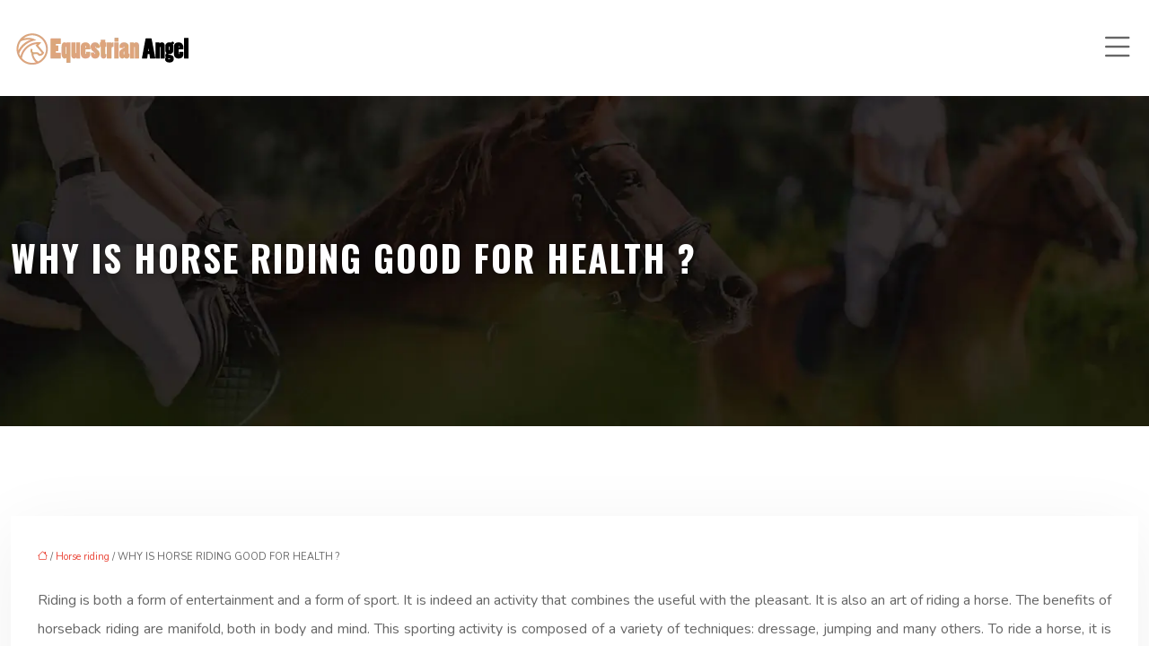

--- FILE ---
content_type: text/html; charset=UTF-8
request_url: https://www.equestrian-angel.com/why-is-horse-riding-good-for-health/
body_size: 9878
content:
<!DOCTYPE html>
<html lang="en-US">
<head>
<meta charset="UTF-8" />
<meta name="viewport" content="width=device-width">
<link rel="shortcut icon" href="/wp-content/uploads/2024/06/favicon.webp" />
<script type="application/ld+json">
{
    "@context": "https://schema.org",
    "@graph": [
        {
            "@type": "WebSite",
            "@id": "https://www.equestrian-angel.com#website",
            "url": "https://www.equestrian-angel.com",
            "inLanguage": "en-US",
            "publisher": {
                "@id": "https://www.equestrian-angel.com#organization"
            }
        },
        {
            "@type": "Organization",
            "@id": "https://www.equestrian-angel.com#organization",
            "url": "https://www.equestrian-angel.com",
            "logo": {
                "@type": "ImageObject",
                "@id": "https://www.equestrian-angel.com#logo",
                "url": "https://www.equestrian-angel.com/wp-content/uploads/2024/06/equestrian-angel.webp"
            }
        },
        {
            "@type": "Person",
            "@id": "https://www.equestrian-angel.com/author/equestrian-angel#person",
            "name": "admin",
            "jobTitle": "Rédaction Web",
            "url": "https://www.equestrian-angel.com/author/equestrian-angel",
            "worksFor": {
                "@id": "https://www.equestrian-angel.com#organization"
            },
            "image": {
                "@type": "ImageObject",
                "url": ""
            }
        },
        {
            "@type": "WebPage",
            "@id": "https://www.equestrian-angel.com/why-is-horse-riding-good-for-health/#webpage",
            "url": "https://www.equestrian-angel.com/why-is-horse-riding-good-for-health/",
            "name": "Benefits of horseback riding for body and mind",
            "isPartOf": {
                "@id": "https://www.equestrian-angel.com#website"
            },
            "breadcrumb": {
                "@id": "https://www.equestrian-angel.com/why-is-horse-riding-good-for-health/#breadcrumb"
            },
            "inLanguage": "en_US"
        },
        {
            "@type": "Article",
            "@id": "https://www.equestrian-angel.com/why-is-horse-riding-good-for-health/#article",
            "headline": "WHY IS HORSE RIDING GOOD FOR HEALTH ?",
            "description": "Take advantage of all the benefits of equestrian sport. Riding is a sports activity that improves muscle tone.",
            "mainEntityOfPage": {
                "@id": "https://www.equestrian-angel.com/why-is-horse-riding-good-for-health/#webpage"
            },
            "wordCount": 431,
            "isAccessibleForFree": true,
            "articleSection": [
                "Horse riding"
            ],
            "datePublished": "2020-06-17T13:10:48+00:00",
            "author": {
                "@id": "https://www.equestrian-angel.com/author/equestrian-angel#person"
            },
            "publisher": {
                "@id": "https://www.equestrian-angel.com#organization"
            },
            "inLanguage": "en-US"
        },
        {
            "@type": "BreadcrumbList",
            "@id": "https://www.equestrian-angel.com/why-is-horse-riding-good-for-health/#breadcrumb",
            "itemListElement": [
                {
                    "@type": "ListItem",
                    "position": 1,
                    "name": "Accueil",
                    "item": "https://www.equestrian-angel.com/"
                },
                {
                    "@type": "ListItem",
                    "position": 2,
                    "name": "Horse riding",
                    "item": "https://www.equestrian-angel.com/horse-riding/"
                },
                {
                    "@type": "ListItem",
                    "position": 3,
                    "name": "WHY IS HORSE RIDING GOOD FOR HEALTH ?",
                    "item": "https://www.equestrian-angel.com/why-is-horse-riding-good-for-health/"
                }
            ]
        }
    ]
}</script>
<meta name='robots' content='max-image-preview:large' />
<title>Benefits of horseback riding for body and mind</title><meta name="description" content="Take advantage of all the benefits of equestrian sport. Riding is a sports activity that improves muscle tone."><link rel="alternate" title="oEmbed (JSON)" type="application/json+oembed" href="https://www.equestrian-angel.com/wp-json/oembed/1.0/embed?url=https%3A%2F%2Fwww.equestrian-angel.com%2Fwhy-is-horse-riding-good-for-health%2F" />
<link rel="alternate" title="oEmbed (XML)" type="text/xml+oembed" href="https://www.equestrian-angel.com/wp-json/oembed/1.0/embed?url=https%3A%2F%2Fwww.equestrian-angel.com%2Fwhy-is-horse-riding-good-for-health%2F&#038;format=xml" />
<style id='wp-img-auto-sizes-contain-inline-css' type='text/css'>
img:is([sizes=auto i],[sizes^="auto," i]){contain-intrinsic-size:3000px 1500px}
/*# sourceURL=wp-img-auto-sizes-contain-inline-css */
</style>
<style id='wp-block-library-inline-css' type='text/css'>
:root{--wp-block-synced-color:#7a00df;--wp-block-synced-color--rgb:122,0,223;--wp-bound-block-color:var(--wp-block-synced-color);--wp-editor-canvas-background:#ddd;--wp-admin-theme-color:#007cba;--wp-admin-theme-color--rgb:0,124,186;--wp-admin-theme-color-darker-10:#006ba1;--wp-admin-theme-color-darker-10--rgb:0,107,160.5;--wp-admin-theme-color-darker-20:#005a87;--wp-admin-theme-color-darker-20--rgb:0,90,135;--wp-admin-border-width-focus:2px}@media (min-resolution:192dpi){:root{--wp-admin-border-width-focus:1.5px}}.wp-element-button{cursor:pointer}:root .has-very-light-gray-background-color{background-color:#eee}:root .has-very-dark-gray-background-color{background-color:#313131}:root .has-very-light-gray-color{color:#eee}:root .has-very-dark-gray-color{color:#313131}:root .has-vivid-green-cyan-to-vivid-cyan-blue-gradient-background{background:linear-gradient(135deg,#00d084,#0693e3)}:root .has-purple-crush-gradient-background{background:linear-gradient(135deg,#34e2e4,#4721fb 50%,#ab1dfe)}:root .has-hazy-dawn-gradient-background{background:linear-gradient(135deg,#faaca8,#dad0ec)}:root .has-subdued-olive-gradient-background{background:linear-gradient(135deg,#fafae1,#67a671)}:root .has-atomic-cream-gradient-background{background:linear-gradient(135deg,#fdd79a,#004a59)}:root .has-nightshade-gradient-background{background:linear-gradient(135deg,#330968,#31cdcf)}:root .has-midnight-gradient-background{background:linear-gradient(135deg,#020381,#2874fc)}:root{--wp--preset--font-size--normal:16px;--wp--preset--font-size--huge:42px}.has-regular-font-size{font-size:1em}.has-larger-font-size{font-size:2.625em}.has-normal-font-size{font-size:var(--wp--preset--font-size--normal)}.has-huge-font-size{font-size:var(--wp--preset--font-size--huge)}.has-text-align-center{text-align:center}.has-text-align-left{text-align:left}.has-text-align-right{text-align:right}.has-fit-text{white-space:nowrap!important}#end-resizable-editor-section{display:none}.aligncenter{clear:both}.items-justified-left{justify-content:flex-start}.items-justified-center{justify-content:center}.items-justified-right{justify-content:flex-end}.items-justified-space-between{justify-content:space-between}.screen-reader-text{border:0;clip-path:inset(50%);height:1px;margin:-1px;overflow:hidden;padding:0;position:absolute;width:1px;word-wrap:normal!important}.screen-reader-text:focus{background-color:#ddd;clip-path:none;color:#444;display:block;font-size:1em;height:auto;left:5px;line-height:normal;padding:15px 23px 14px;text-decoration:none;top:5px;width:auto;z-index:100000}html :where(.has-border-color){border-style:solid}html :where([style*=border-top-color]){border-top-style:solid}html :where([style*=border-right-color]){border-right-style:solid}html :where([style*=border-bottom-color]){border-bottom-style:solid}html :where([style*=border-left-color]){border-left-style:solid}html :where([style*=border-width]){border-style:solid}html :where([style*=border-top-width]){border-top-style:solid}html :where([style*=border-right-width]){border-right-style:solid}html :where([style*=border-bottom-width]){border-bottom-style:solid}html :where([style*=border-left-width]){border-left-style:solid}html :where(img[class*=wp-image-]){height:auto;max-width:100%}:where(figure){margin:0 0 1em}html :where(.is-position-sticky){--wp-admin--admin-bar--position-offset:var(--wp-admin--admin-bar--height,0px)}@media screen and (max-width:600px){html :where(.is-position-sticky){--wp-admin--admin-bar--position-offset:0px}}

/*# sourceURL=wp-block-library-inline-css */
</style><style id='global-styles-inline-css' type='text/css'>
:root{--wp--preset--aspect-ratio--square: 1;--wp--preset--aspect-ratio--4-3: 4/3;--wp--preset--aspect-ratio--3-4: 3/4;--wp--preset--aspect-ratio--3-2: 3/2;--wp--preset--aspect-ratio--2-3: 2/3;--wp--preset--aspect-ratio--16-9: 16/9;--wp--preset--aspect-ratio--9-16: 9/16;--wp--preset--color--black: #000000;--wp--preset--color--cyan-bluish-gray: #abb8c3;--wp--preset--color--white: #ffffff;--wp--preset--color--pale-pink: #f78da7;--wp--preset--color--vivid-red: #cf2e2e;--wp--preset--color--luminous-vivid-orange: #ff6900;--wp--preset--color--luminous-vivid-amber: #fcb900;--wp--preset--color--light-green-cyan: #7bdcb5;--wp--preset--color--vivid-green-cyan: #00d084;--wp--preset--color--pale-cyan-blue: #8ed1fc;--wp--preset--color--vivid-cyan-blue: #0693e3;--wp--preset--color--vivid-purple: #9b51e0;--wp--preset--color--base: #f9f9f9;--wp--preset--color--base-2: #ffffff;--wp--preset--color--contrast: #111111;--wp--preset--color--contrast-2: #636363;--wp--preset--color--contrast-3: #A4A4A4;--wp--preset--color--accent: #cfcabe;--wp--preset--color--accent-2: #c2a990;--wp--preset--color--accent-3: #d8613c;--wp--preset--color--accent-4: #b1c5a4;--wp--preset--color--accent-5: #b5bdbc;--wp--preset--gradient--vivid-cyan-blue-to-vivid-purple: linear-gradient(135deg,rgb(6,147,227) 0%,rgb(155,81,224) 100%);--wp--preset--gradient--light-green-cyan-to-vivid-green-cyan: linear-gradient(135deg,rgb(122,220,180) 0%,rgb(0,208,130) 100%);--wp--preset--gradient--luminous-vivid-amber-to-luminous-vivid-orange: linear-gradient(135deg,rgb(252,185,0) 0%,rgb(255,105,0) 100%);--wp--preset--gradient--luminous-vivid-orange-to-vivid-red: linear-gradient(135deg,rgb(255,105,0) 0%,rgb(207,46,46) 100%);--wp--preset--gradient--very-light-gray-to-cyan-bluish-gray: linear-gradient(135deg,rgb(238,238,238) 0%,rgb(169,184,195) 100%);--wp--preset--gradient--cool-to-warm-spectrum: linear-gradient(135deg,rgb(74,234,220) 0%,rgb(151,120,209) 20%,rgb(207,42,186) 40%,rgb(238,44,130) 60%,rgb(251,105,98) 80%,rgb(254,248,76) 100%);--wp--preset--gradient--blush-light-purple: linear-gradient(135deg,rgb(255,206,236) 0%,rgb(152,150,240) 100%);--wp--preset--gradient--blush-bordeaux: linear-gradient(135deg,rgb(254,205,165) 0%,rgb(254,45,45) 50%,rgb(107,0,62) 100%);--wp--preset--gradient--luminous-dusk: linear-gradient(135deg,rgb(255,203,112) 0%,rgb(199,81,192) 50%,rgb(65,88,208) 100%);--wp--preset--gradient--pale-ocean: linear-gradient(135deg,rgb(255,245,203) 0%,rgb(182,227,212) 50%,rgb(51,167,181) 100%);--wp--preset--gradient--electric-grass: linear-gradient(135deg,rgb(202,248,128) 0%,rgb(113,206,126) 100%);--wp--preset--gradient--midnight: linear-gradient(135deg,rgb(2,3,129) 0%,rgb(40,116,252) 100%);--wp--preset--gradient--gradient-1: linear-gradient(to bottom, #cfcabe 0%, #F9F9F9 100%);--wp--preset--gradient--gradient-2: linear-gradient(to bottom, #C2A990 0%, #F9F9F9 100%);--wp--preset--gradient--gradient-3: linear-gradient(to bottom, #D8613C 0%, #F9F9F9 100%);--wp--preset--gradient--gradient-4: linear-gradient(to bottom, #B1C5A4 0%, #F9F9F9 100%);--wp--preset--gradient--gradient-5: linear-gradient(to bottom, #B5BDBC 0%, #F9F9F9 100%);--wp--preset--gradient--gradient-6: linear-gradient(to bottom, #A4A4A4 0%, #F9F9F9 100%);--wp--preset--gradient--gradient-7: linear-gradient(to bottom, #cfcabe 50%, #F9F9F9 50%);--wp--preset--gradient--gradient-8: linear-gradient(to bottom, #C2A990 50%, #F9F9F9 50%);--wp--preset--gradient--gradient-9: linear-gradient(to bottom, #D8613C 50%, #F9F9F9 50%);--wp--preset--gradient--gradient-10: linear-gradient(to bottom, #B1C5A4 50%, #F9F9F9 50%);--wp--preset--gradient--gradient-11: linear-gradient(to bottom, #B5BDBC 50%, #F9F9F9 50%);--wp--preset--gradient--gradient-12: linear-gradient(to bottom, #A4A4A4 50%, #F9F9F9 50%);--wp--preset--font-size--small: 13px;--wp--preset--font-size--medium: 20px;--wp--preset--font-size--large: 36px;--wp--preset--font-size--x-large: 42px;--wp--preset--spacing--20: min(1.5rem, 2vw);--wp--preset--spacing--30: min(2.5rem, 3vw);--wp--preset--spacing--40: min(4rem, 5vw);--wp--preset--spacing--50: min(6.5rem, 8vw);--wp--preset--spacing--60: min(10.5rem, 13vw);--wp--preset--spacing--70: 3.38rem;--wp--preset--spacing--80: 5.06rem;--wp--preset--spacing--10: 1rem;--wp--preset--shadow--natural: 6px 6px 9px rgba(0, 0, 0, 0.2);--wp--preset--shadow--deep: 12px 12px 50px rgba(0, 0, 0, 0.4);--wp--preset--shadow--sharp: 6px 6px 0px rgba(0, 0, 0, 0.2);--wp--preset--shadow--outlined: 6px 6px 0px -3px rgb(255, 255, 255), 6px 6px rgb(0, 0, 0);--wp--preset--shadow--crisp: 6px 6px 0px rgb(0, 0, 0);}:root { --wp--style--global--content-size: 1320px;--wp--style--global--wide-size: 1920px; }:where(body) { margin: 0; }.wp-site-blocks { padding-top: var(--wp--style--root--padding-top); padding-bottom: var(--wp--style--root--padding-bottom); }.has-global-padding { padding-right: var(--wp--style--root--padding-right); padding-left: var(--wp--style--root--padding-left); }.has-global-padding > .alignfull { margin-right: calc(var(--wp--style--root--padding-right) * -1); margin-left: calc(var(--wp--style--root--padding-left) * -1); }.has-global-padding :where(:not(.alignfull.is-layout-flow) > .has-global-padding:not(.wp-block-block, .alignfull)) { padding-right: 0; padding-left: 0; }.has-global-padding :where(:not(.alignfull.is-layout-flow) > .has-global-padding:not(.wp-block-block, .alignfull)) > .alignfull { margin-left: 0; margin-right: 0; }.wp-site-blocks > .alignleft { float: left; margin-right: 2em; }.wp-site-blocks > .alignright { float: right; margin-left: 2em; }.wp-site-blocks > .aligncenter { justify-content: center; margin-left: auto; margin-right: auto; }:where(.wp-site-blocks) > * { margin-block-start: 1.2rem; margin-block-end: 0; }:where(.wp-site-blocks) > :first-child { margin-block-start: 0; }:where(.wp-site-blocks) > :last-child { margin-block-end: 0; }:root { --wp--style--block-gap: 1.2rem; }:root :where(.is-layout-flow) > :first-child{margin-block-start: 0;}:root :where(.is-layout-flow) > :last-child{margin-block-end: 0;}:root :where(.is-layout-flow) > *{margin-block-start: 1.2rem;margin-block-end: 0;}:root :where(.is-layout-constrained) > :first-child{margin-block-start: 0;}:root :where(.is-layout-constrained) > :last-child{margin-block-end: 0;}:root :where(.is-layout-constrained) > *{margin-block-start: 1.2rem;margin-block-end: 0;}:root :where(.is-layout-flex){gap: 1.2rem;}:root :where(.is-layout-grid){gap: 1.2rem;}.is-layout-flow > .alignleft{float: left;margin-inline-start: 0;margin-inline-end: 2em;}.is-layout-flow > .alignright{float: right;margin-inline-start: 2em;margin-inline-end: 0;}.is-layout-flow > .aligncenter{margin-left: auto !important;margin-right: auto !important;}.is-layout-constrained > .alignleft{float: left;margin-inline-start: 0;margin-inline-end: 2em;}.is-layout-constrained > .alignright{float: right;margin-inline-start: 2em;margin-inline-end: 0;}.is-layout-constrained > .aligncenter{margin-left: auto !important;margin-right: auto !important;}.is-layout-constrained > :where(:not(.alignleft):not(.alignright):not(.alignfull)){max-width: var(--wp--style--global--content-size);margin-left: auto !important;margin-right: auto !important;}.is-layout-constrained > .alignwide{max-width: var(--wp--style--global--wide-size);}body .is-layout-flex{display: flex;}.is-layout-flex{flex-wrap: wrap;align-items: center;}.is-layout-flex > :is(*, div){margin: 0;}body .is-layout-grid{display: grid;}.is-layout-grid > :is(*, div){margin: 0;}body{--wp--style--root--padding-top: 0px;--wp--style--root--padding-right: var(--wp--preset--spacing--50);--wp--style--root--padding-bottom: 0px;--wp--style--root--padding-left: var(--wp--preset--spacing--50);}a:where(:not(.wp-element-button)){text-decoration: underline;}:root :where(a:where(:not(.wp-element-button)):hover){text-decoration: none;}:root :where(.wp-element-button, .wp-block-button__link){background-color: var(--wp--preset--color--contrast);border-radius: .33rem;border-color: var(--wp--preset--color--contrast);border-width: 0;color: var(--wp--preset--color--base);font-family: inherit;font-size: var(--wp--preset--font-size--small);font-style: normal;font-weight: 500;letter-spacing: inherit;line-height: inherit;padding-top: 0.6rem;padding-right: 1rem;padding-bottom: 0.6rem;padding-left: 1rem;text-decoration: none;text-transform: inherit;}:root :where(.wp-element-button:hover, .wp-block-button__link:hover){background-color: var(--wp--preset--color--contrast-2);border-color: var(--wp--preset--color--contrast-2);color: var(--wp--preset--color--base);}:root :where(.wp-element-button:focus, .wp-block-button__link:focus){background-color: var(--wp--preset--color--contrast-2);border-color: var(--wp--preset--color--contrast-2);color: var(--wp--preset--color--base);outline-color: var(--wp--preset--color--contrast);outline-offset: 2px;outline-style: dotted;outline-width: 1px;}:root :where(.wp-element-button:active, .wp-block-button__link:active){background-color: var(--wp--preset--color--contrast);color: var(--wp--preset--color--base);}:root :where(.wp-element-caption, .wp-block-audio figcaption, .wp-block-embed figcaption, .wp-block-gallery figcaption, .wp-block-image figcaption, .wp-block-table figcaption, .wp-block-video figcaption){color: var(--wp--preset--color--contrast-2);font-family: var(--wp--preset--font-family--body);font-size: 0.8rem;}.has-black-color{color: var(--wp--preset--color--black) !important;}.has-cyan-bluish-gray-color{color: var(--wp--preset--color--cyan-bluish-gray) !important;}.has-white-color{color: var(--wp--preset--color--white) !important;}.has-pale-pink-color{color: var(--wp--preset--color--pale-pink) !important;}.has-vivid-red-color{color: var(--wp--preset--color--vivid-red) !important;}.has-luminous-vivid-orange-color{color: var(--wp--preset--color--luminous-vivid-orange) !important;}.has-luminous-vivid-amber-color{color: var(--wp--preset--color--luminous-vivid-amber) !important;}.has-light-green-cyan-color{color: var(--wp--preset--color--light-green-cyan) !important;}.has-vivid-green-cyan-color{color: var(--wp--preset--color--vivid-green-cyan) !important;}.has-pale-cyan-blue-color{color: var(--wp--preset--color--pale-cyan-blue) !important;}.has-vivid-cyan-blue-color{color: var(--wp--preset--color--vivid-cyan-blue) !important;}.has-vivid-purple-color{color: var(--wp--preset--color--vivid-purple) !important;}.has-base-color{color: var(--wp--preset--color--base) !important;}.has-base-2-color{color: var(--wp--preset--color--base-2) !important;}.has-contrast-color{color: var(--wp--preset--color--contrast) !important;}.has-contrast-2-color{color: var(--wp--preset--color--contrast-2) !important;}.has-contrast-3-color{color: var(--wp--preset--color--contrast-3) !important;}.has-accent-color{color: var(--wp--preset--color--accent) !important;}.has-accent-2-color{color: var(--wp--preset--color--accent-2) !important;}.has-accent-3-color{color: var(--wp--preset--color--accent-3) !important;}.has-accent-4-color{color: var(--wp--preset--color--accent-4) !important;}.has-accent-5-color{color: var(--wp--preset--color--accent-5) !important;}.has-black-background-color{background-color: var(--wp--preset--color--black) !important;}.has-cyan-bluish-gray-background-color{background-color: var(--wp--preset--color--cyan-bluish-gray) !important;}.has-white-background-color{background-color: var(--wp--preset--color--white) !important;}.has-pale-pink-background-color{background-color: var(--wp--preset--color--pale-pink) !important;}.has-vivid-red-background-color{background-color: var(--wp--preset--color--vivid-red) !important;}.has-luminous-vivid-orange-background-color{background-color: var(--wp--preset--color--luminous-vivid-orange) !important;}.has-luminous-vivid-amber-background-color{background-color: var(--wp--preset--color--luminous-vivid-amber) !important;}.has-light-green-cyan-background-color{background-color: var(--wp--preset--color--light-green-cyan) !important;}.has-vivid-green-cyan-background-color{background-color: var(--wp--preset--color--vivid-green-cyan) !important;}.has-pale-cyan-blue-background-color{background-color: var(--wp--preset--color--pale-cyan-blue) !important;}.has-vivid-cyan-blue-background-color{background-color: var(--wp--preset--color--vivid-cyan-blue) !important;}.has-vivid-purple-background-color{background-color: var(--wp--preset--color--vivid-purple) !important;}.has-base-background-color{background-color: var(--wp--preset--color--base) !important;}.has-base-2-background-color{background-color: var(--wp--preset--color--base-2) !important;}.has-contrast-background-color{background-color: var(--wp--preset--color--contrast) !important;}.has-contrast-2-background-color{background-color: var(--wp--preset--color--contrast-2) !important;}.has-contrast-3-background-color{background-color: var(--wp--preset--color--contrast-3) !important;}.has-accent-background-color{background-color: var(--wp--preset--color--accent) !important;}.has-accent-2-background-color{background-color: var(--wp--preset--color--accent-2) !important;}.has-accent-3-background-color{background-color: var(--wp--preset--color--accent-3) !important;}.has-accent-4-background-color{background-color: var(--wp--preset--color--accent-4) !important;}.has-accent-5-background-color{background-color: var(--wp--preset--color--accent-5) !important;}.has-black-border-color{border-color: var(--wp--preset--color--black) !important;}.has-cyan-bluish-gray-border-color{border-color: var(--wp--preset--color--cyan-bluish-gray) !important;}.has-white-border-color{border-color: var(--wp--preset--color--white) !important;}.has-pale-pink-border-color{border-color: var(--wp--preset--color--pale-pink) !important;}.has-vivid-red-border-color{border-color: var(--wp--preset--color--vivid-red) !important;}.has-luminous-vivid-orange-border-color{border-color: var(--wp--preset--color--luminous-vivid-orange) !important;}.has-luminous-vivid-amber-border-color{border-color: var(--wp--preset--color--luminous-vivid-amber) !important;}.has-light-green-cyan-border-color{border-color: var(--wp--preset--color--light-green-cyan) !important;}.has-vivid-green-cyan-border-color{border-color: var(--wp--preset--color--vivid-green-cyan) !important;}.has-pale-cyan-blue-border-color{border-color: var(--wp--preset--color--pale-cyan-blue) !important;}.has-vivid-cyan-blue-border-color{border-color: var(--wp--preset--color--vivid-cyan-blue) !important;}.has-vivid-purple-border-color{border-color: var(--wp--preset--color--vivid-purple) !important;}.has-base-border-color{border-color: var(--wp--preset--color--base) !important;}.has-base-2-border-color{border-color: var(--wp--preset--color--base-2) !important;}.has-contrast-border-color{border-color: var(--wp--preset--color--contrast) !important;}.has-contrast-2-border-color{border-color: var(--wp--preset--color--contrast-2) !important;}.has-contrast-3-border-color{border-color: var(--wp--preset--color--contrast-3) !important;}.has-accent-border-color{border-color: var(--wp--preset--color--accent) !important;}.has-accent-2-border-color{border-color: var(--wp--preset--color--accent-2) !important;}.has-accent-3-border-color{border-color: var(--wp--preset--color--accent-3) !important;}.has-accent-4-border-color{border-color: var(--wp--preset--color--accent-4) !important;}.has-accent-5-border-color{border-color: var(--wp--preset--color--accent-5) !important;}.has-vivid-cyan-blue-to-vivid-purple-gradient-background{background: var(--wp--preset--gradient--vivid-cyan-blue-to-vivid-purple) !important;}.has-light-green-cyan-to-vivid-green-cyan-gradient-background{background: var(--wp--preset--gradient--light-green-cyan-to-vivid-green-cyan) !important;}.has-luminous-vivid-amber-to-luminous-vivid-orange-gradient-background{background: var(--wp--preset--gradient--luminous-vivid-amber-to-luminous-vivid-orange) !important;}.has-luminous-vivid-orange-to-vivid-red-gradient-background{background: var(--wp--preset--gradient--luminous-vivid-orange-to-vivid-red) !important;}.has-very-light-gray-to-cyan-bluish-gray-gradient-background{background: var(--wp--preset--gradient--very-light-gray-to-cyan-bluish-gray) !important;}.has-cool-to-warm-spectrum-gradient-background{background: var(--wp--preset--gradient--cool-to-warm-spectrum) !important;}.has-blush-light-purple-gradient-background{background: var(--wp--preset--gradient--blush-light-purple) !important;}.has-blush-bordeaux-gradient-background{background: var(--wp--preset--gradient--blush-bordeaux) !important;}.has-luminous-dusk-gradient-background{background: var(--wp--preset--gradient--luminous-dusk) !important;}.has-pale-ocean-gradient-background{background: var(--wp--preset--gradient--pale-ocean) !important;}.has-electric-grass-gradient-background{background: var(--wp--preset--gradient--electric-grass) !important;}.has-midnight-gradient-background{background: var(--wp--preset--gradient--midnight) !important;}.has-gradient-1-gradient-background{background: var(--wp--preset--gradient--gradient-1) !important;}.has-gradient-2-gradient-background{background: var(--wp--preset--gradient--gradient-2) !important;}.has-gradient-3-gradient-background{background: var(--wp--preset--gradient--gradient-3) !important;}.has-gradient-4-gradient-background{background: var(--wp--preset--gradient--gradient-4) !important;}.has-gradient-5-gradient-background{background: var(--wp--preset--gradient--gradient-5) !important;}.has-gradient-6-gradient-background{background: var(--wp--preset--gradient--gradient-6) !important;}.has-gradient-7-gradient-background{background: var(--wp--preset--gradient--gradient-7) !important;}.has-gradient-8-gradient-background{background: var(--wp--preset--gradient--gradient-8) !important;}.has-gradient-9-gradient-background{background: var(--wp--preset--gradient--gradient-9) !important;}.has-gradient-10-gradient-background{background: var(--wp--preset--gradient--gradient-10) !important;}.has-gradient-11-gradient-background{background: var(--wp--preset--gradient--gradient-11) !important;}.has-gradient-12-gradient-background{background: var(--wp--preset--gradient--gradient-12) !important;}.has-small-font-size{font-size: var(--wp--preset--font-size--small) !important;}.has-medium-font-size{font-size: var(--wp--preset--font-size--medium) !important;}.has-large-font-size{font-size: var(--wp--preset--font-size--large) !important;}.has-x-large-font-size{font-size: var(--wp--preset--font-size--x-large) !important;}
/*# sourceURL=global-styles-inline-css */
</style>

<link rel='stylesheet' id='default-css' href='https://www.equestrian-angel.com/wp-content/themes/factory-templates-4/style.css?ver=f74972efd4eb0b29867092a162b76d1f' type='text/css' media='all' />
<link rel='stylesheet' id='bootstrap5-css' href='https://www.equestrian-angel.com/wp-content/themes/factory-templates-4/css/bootstrap.min.css?ver=f74972efd4eb0b29867092a162b76d1f' type='text/css' media='all' />
<link rel='stylesheet' id='bootstrap-icon-css' href='https://www.equestrian-angel.com/wp-content/themes/factory-templates-4/css/bootstrap-icons.css?ver=f74972efd4eb0b29867092a162b76d1f' type='text/css' media='all' />
<link rel='stylesheet' id='global-css' href='https://www.equestrian-angel.com/wp-content/themes/factory-templates-4/css/global.css?ver=f74972efd4eb0b29867092a162b76d1f' type='text/css' media='all' />
<link rel='stylesheet' id='light-theme-css' href='https://www.equestrian-angel.com/wp-content/themes/factory-templates-4/css/light.css?ver=f74972efd4eb0b29867092a162b76d1f' type='text/css' media='all' />
<script type="text/javascript" src="https://code.jquery.com/jquery-3.2.1.min.js?ver=f74972efd4eb0b29867092a162b76d1f" id="jquery3.2.1-js"></script>
<script type="text/javascript" src="https://www.equestrian-angel.com/wp-content/themes/factory-templates-4/js/fn.js?ver=f74972efd4eb0b29867092a162b76d1f" id="default_script-js"></script>
<link rel="https://api.w.org/" href="https://www.equestrian-angel.com/wp-json/" /><link rel="alternate" title="JSON" type="application/json" href="https://www.equestrian-angel.com/wp-json/wp/v2/posts/25170" /><link rel="EditURI" type="application/rsd+xml" title="RSD" href="https://www.equestrian-angel.com/xmlrpc.php?rsd" />
<link rel="canonical" href="https://www.equestrian-angel.com/why-is-horse-riding-good-for-health/" />
<link rel='shortlink' href='https://www.equestrian-angel.com/?p=25170' />
 
<link href="https://fonts.googleapis.com/css?family=Nunito:300,400,600,700,800,900&display=swap" rel="stylesheet">
<link href="https://fonts.googleapis.com/css?family=Oswald:200,300,400,500,600,700&display=swap" rel="stylesheet">
<meta name="google-site-verification" content="7SdDsRY3qPKjNhguAUQViopkE--UK4w9dIK1jdIJAbQ" />
<meta name="google-site-verification" content="p0moPM3k_j8BmRAtbUEiPzxomEZdaLqg9SeevbrEhwg" /> 
<style type="text/css">
.default_color_background,.menu-bars{background-color : #DCA57D }.default_color_text,a,h1 span,h2 span,h3 span,h4 span,h5 span,h6 span{color :#DCA57D }.navigation li a,.navigation li.disabled,.navigation li.active a,.owl-dots .owl-dot.active span,.owl-dots .owl-dot:hover span{background-color: #DCA57D;}
.block-spc{border-color:#DCA57D}
.page-content a{color : #EA4335 }.page-content a:hover{color : #4285F4 }.home .body-content a{color : #EA4335 }.home .body-content a:hover{color : #4285F4 }.col-menu,.main-navigation{background-color:#fff;}.main-navigation .menu-humber-right,.menu-hamb-left,.creative-left{background-color:#fff}.main-navigation {padding:20px 0;}.main-navigation.scrolled{background-color:#fff;}.main-navigation .logo-main{height: 47px;}.main-navigation  .logo-sticky{height: 40px;}nav li a{font-size:15px;}nav li a{line-height:23px;}nav li a{color:#71818c!important;}nav li:hover > a,.current-menu-item > a{color:#DCA57D!important;}.archive h1{color:#fff!important;}.category .subheader,.single .subheader{padding:150px 0 }.archive h1{text-align:left!important;} .archive h1{font-size:40px}  .archive h2,.cat-description h2{font-size:27px} .archive h2 a,.cat-description h2{color:#342929!important;}.archive .readmore{background-color:#dca47d;}.archive .readmore{color:#fff;}.archive .readmore:hover{background-color:#b18766;}.archive .readmore:hover{color:#fff;}.archive .readmore{padding:8px 20px;}.single h1{color:#fff!important;}.single .the-post h2{color:#313233!important;}.single .the-post h3{color:#313233!important;}.single .the-post h4{color:#313233!important;}.single .the-post h5{color:#313233!important;}.single .the-post h6{color:#313233!important;} .single .post-content a{color:#EA4335} .single .post-content a:hover{color:#4285F4}.single h1{text-align:left!important;}.single h1{font-size: 40px}.single h2{font-size: 25px}.single h3{font-size: 21px}.single h4{font-size: 18px}footer{background-position:top } #back_to_top{background-color:#DCA57D;}#back_to_top i, #back_to_top svg{color:#fff;} footer{padding:120px 0 0} #back_to_top {padding:3px 9px 6px;}</style>
<style>:root {
    --color-primary: #DCA57D;
    --color-primary-light: #ffd6a2;
    --color-primary-dark: #9a7357;
    --color-primary-hover: #c69470;
    --color-primary-muted: #ffffc8;
            --color-background: #fff;
    --color-text: #000000;
} </style>
<style id="custom-st" type="text/css">
body{color:#666;line-height:2em;font-family:Nunito,Helvetica,Arial,Lucida,sans-serif;font-size:16px;font-weight:500;}h1,h2,h3,h4{font-family:Oswald,Helvetica,Arial,Lucida,sans-serif;text-transform:uppercase;letter-spacing:.05em;font-weight:500;line-height:1.5;}a{text-decoration:none;}.main-navigation {z-index:3;}.navbar{padding:0 40px!important;}.navbar-toggler{border:none}nav li a{font-style:normal;font-weight:500;padding:10px 0!important;}.sub-menu li a{padding:0!important;line-height:30px;}p{text-align:justify;}.main-navigation .menu-item-has-children::after{top:8px;right:0;color:#DCA57D;}.main-navigation .menu-humber-right{-webkit-box-shadow:0 2px 13px 0 rgba(0,0,0,.1);-moz-box-shadow:0 2px 13px 0 rgba(0,0,0,.1);box-shadow:0 2px 13px 0 rgba(0,0,0,.1);}.bi-list{font-size:40px;}.main-navigation.scrolled{-webkit-box-shadow:0 2px 13px 0 rgba(0,0,0,.1);-moz-box-shadow:0 2px 13px 0 rgba(0,0,0,.1);box-shadow:0 2px 13px 0 rgba(0,0,0,.1);}.bloc5{background-position:center;}footer{color:#fff;font-size:16px;background-repeat:no-repeat;background-position:top center;background-size:auto;position:relative;z-index:1;}footer:after{position:absolute;top:0;right:0;bottom:0;left:48%;z-index:-1;background-color:#000;content:'';height:100%;}#back_to_top svg {width:20px;}#inactive,.to-top {box-shadow:none;z-index:3;}footer .footer-widget{margin-bottom:40px!important;margin-top:0;line-height:1.27;color:#fff;font-weight:500;font-family:Oswald,Helvetica,Arial,Lucida,sans-serif;text-transform:uppercase;font-size:40px!important;letter-spacing:2px;border-bottom:none!important;}.BigTxt{font-family:Oswald,Helvetica,Arial,Lucida,sans-serif;text-transform:uppercase;font-size:16px;color:#dca57d;letter-spacing:1px;margin-bottom:0;}.copyright{position:relative;z-index:2;background-color:#171717;text-align:center;color:#666;padding-top:20px;padding-bottom:15px;margin-top:90px;}.archive h1,.single h1{position:relative;font-weight:700;text-shadow:0px 2px 8px rgba(0,0,0,0.35);}.archive h2 {margin-bottom:0.5em;}.archive h2,.single .the-post h2,.single .the-post h3{font-weight:500;}.archive .post{box-shadow:0 30px 100px 0 rgba(221,224,231,0.5);padding:30px 30px 30px;}.archive .readmore{letter-spacing:0.3px;font-size:13px;line-height:24px;font-weight:600;text-transform:uppercase;}.widget_sidebar{background-color:#fff;box-shadow:0 12px 49px -6px rgba(0,0,0,.06);padding:20px;border-top:10px solid #dca57d;}.widget_sidebar .sidebar-widget{margin-bottom:1em;text-align:left;padding-bottom:.8em;font-size:16px!important;color:#222;border-bottom:1px solid #e6e6e6;font-weight:500;}.single .all-post-content{padding:30px;background:#fff;-webkit-box-shadow:0 15px 76px 0 rgba(0,0,0,.06);box-shadow:0 15px 76px 0 rgba(0,0,0,.06);margin-bottom:50px;}.loop-post .align-items-center div{padding:0 0 0 20px;}@media screen and (max-width:1366px){.navbar {padding:10px 15px!important;}.part-left{padding-top:70px!important;padding-right:50px!important;padding-bottom:70px!important;padding-left:50px!important;}}@media screen and (max-width:1024px){.parag2{padding-right:0!important;padding-left:0!important;}.parag{padding-right:0!important;padding-left:0!important;}.home h1{line-height:35px!important;font-size:25px!important;}.home h2{line-height:28px!important;font-size:24px!important;}.home h3{font-size:15px!important}}@media screen and (max-width:960px){.bloc1 {background:#000;}.bb{background-position:bottom;}main-navigation .menu-item-has-children::after{top:16px;}nav li a {padding:10px!important;}.navbar {padding:10px 15px!important;}.navbar-toggler-icon {background-color:#a2cf55;}.navbar-toggler {border:none;}}@media screen and (max-width:375px){h1{font-size:30px!important;}h2{font-size:20px!important;}.category .subheader,.single .subheader {padding:70px 0px;}footer .copyright{padding:25px 50px}.loop-post .align-items-center div {padding:0;}}</style>
</head> 

<body class="wp-singular post-template-default single single-post postid-25170 single-format-standard wp-theme-factory-templates-4 catid-2" style="background-color: #fff;">

<div class="menu-right-blank"></div>
<div class="main-navigation  container-fluid is_sticky over-mobile">
<nav class="navbar navbar-expand-lg container-fluid">

<a id="logo" href="https://www.equestrian-angel.com">
<img class="logo-main" src="/wp-content/uploads/2024/06/equestrian-angel.webp"  width="200px"   height="47px"  alt="logo">
<img class="logo-sticky" src="/wp-content/uploads/2024/06/equestrian-angel.webp" width="auto" height="40px" alt="logo"></a>
<div class="menu-btn ms-auto"><i class="bi bi-list"></i></div>
<ul id="main-menu" class="menu-humber-right"><li id="menu-item-25183" class="menu-item menu-item-type-taxonomy menu-item-object-category"><a href="https://www.equestrian-angel.com/horses/">Horses</a></li>
<li id="menu-item-25182" class="menu-item menu-item-type-taxonomy menu-item-object-category current-post-ancestor current-menu-parent current-post-parent"><a href="https://www.equestrian-angel.com/horse-riding/">Horse riding</a></li>
<li id="menu-item-25184" class="menu-item menu-item-type-taxonomy menu-item-object-category"><a href="https://www.equestrian-angel.com/tips-advice/">Tips &#038; advice</a></li>
</ul></nav>
</div><!--menu-->	
	
<div style="background-color:equestrian-angel" class="body-content     add-top">
  

<div class="container-fluid subheader" style="background-position:top;background-image:url(/wp-content/uploads/2024/06/bg-.webp);background-color:#000;">
<div id="mask" style=""></div>	
<div class="container-xxl"><h1 class="title">WHY IS HORSE RIDING GOOD FOR HEALTH ?</h1></div></div>



<div class="post-content container-xxl"> 


<div class="row">
<div class="  col-xxl-9  col-md-12">	



<div class="all-post-content">
<article>
<div style="font-size: 11px" class="breadcrumb"><a href="/"><i class="bi bi-house"></i></a>&nbsp;/&nbsp;<a href="https://www.equestrian-angel.com/horse-riding/">Horse riding</a>&nbsp;/&nbsp;WHY IS HORSE RIDING GOOD FOR HEALTH ?</div>
<div class="the-post">





<p>Riding is both a form of entertainment and a form of sport. It is indeed an activity that combines the useful with the pleasant. It is also an art of riding a horse. The benefits of horseback riding are manifold, both in body and mind. This sporting activity is composed of a variety of techniques: dressage, jumping and many others. To ride a horse, it is important to be well equipped for optimal safety and comfort. Boots or boots and a good helmet allow you to practice this sport well. Discover all the benefits of horse riding.</p>
<h2>Riding: an ally of good posture</h2>
<p>Young and old alike can enjoy the benefits of horseback riding. It goes without saying that horseback riding is a favourite sport because it does not require as much physical effort. It helps to tone the muscles of the buttocks and legs, but also to sculpt the body in a harmonious way. Haven’t you ever noticed that people who practice this type of sport all have a good figure?</p>
<p>Thanks to the practice of horse riding, many people gradually learn to have balance. One of the greatest benefits of this leisure activity is that it perfectly improves posture. However, if you have a health problem such as a respiratory disease, it is strongly recommended that you consult your doctor before riding.</p>
<h2>Horseback riding is a sport of emotion and confidence.</h2>
<p>The benefits of riding can also be seen through behaviour. A person who has ridden horses is often calm and patient. By practicing horseback riding, you will be able to develop self-confidence while gaining perseverance. Equestrian sport involves good behaviour in order to tame and gain the confidence of a horse. That said, you will learn to control your negative emotions and transform them into a good mood.</p>
<p>It should be noted that a good mood is a good ally for the health of the heart and mind. Riding teaches you to cultivate emotion and relationship with a being like a horse. If you also love this sport, you will surely enjoy all the benefits of this activity.</p>
<h2>Horseback riding allows you to enjoy nature</h2>
<p>The practice of equestrian sport allows you to admire beautiful landscapes and to free yourself from any negative emotions. You will be able to enjoy nature and a good dose of pure air for the health of your body. You will also create a relationship of trust with an animal that is easy to tame. Riding is also an activity that gives you the opportunity to share your passion for horses.</p>




</div>
</article>






</div>

</div>	


<div class="col-xxl-3 col-md-12">
<div class="sidebar">
<div class="widget-area">





<div class='widget_sidebar'><div class='sidebar-widget'></div><div class='textwidget sidebar-ma'><div class="row mb-2"><div class="col-12"><a href="https://www.equestrian-angel.com/how-to-ride-a-horse-7-simple-tricks-to-learn/">HOW TO RIDE A HORSE ?: 7 SIMPLE TRICKS TO LEARN</a></div></div><div class="row mb-2"><div class="col-12"><a href="https://www.equestrian-angel.com/what-is-the-cooling-leg-protector/">WHAT IS THE COOLING LEG PROTECTOR ?</a></div></div><div class="row mb-2"><div class="col-12"><a href="https://www.equestrian-angel.com/what-are-the-essential-qualities-of-a-good-rider/">WHAT ARE THE ESSENTIAL QUALITIES OF A GOOD RIDER?</a></div></div><div class="row mb-2"><div class="col-12"><a href="https://www.equestrian-angel.com/what-is-the-required-age-to-start-riding/">WHAT IS THE REQUIRED AGE TO START RIDING?</a></div></div><div class="row mb-2"><div class="col-12"><a href="https://www.equestrian-angel.com/discover-the-books-about-horse-riding/">DISCOVER THE BOOKS ABOUT HORSE RIDING.</a></div></div></div></div></div><div class='widget_sidebar'><div class='sidebar-widget'>Similar posts</div><div class='textwidget sidebar-ma'><div class="row mb-2"><div class="col-12"><a href="https://www.equestrian-angel.com/how-to-register-in-a-riding-club/">HOW TO REGISTER IN A RIDING CLUB ?</a></div></div><div class="row mb-2"><div class="col-12"><a href="https://www.equestrian-angel.com/what-is-horse-riding/">WHAT IS HORSE RIDING ?</a></div></div></div></div>
<style>
	.nav-post-cat .col-6 i{
		display: inline-block;
		position: absolute;
	}
	.nav-post-cat .col-6 a{
		position: relative;
	}
	.nav-post-cat .col-6:nth-child(1) a{
		padding-left: 18px;
		float: left;
	}
	.nav-post-cat .col-6:nth-child(1) i{
		left: 0;
	}
	.nav-post-cat .col-6:nth-child(2) a{
		padding-right: 18px;
		float: right;
	}
	.nav-post-cat .col-6:nth-child(2) i{
		transform: rotate(180deg);
		right: 0;
	}
	.nav-post-cat .col-6:nth-child(2){
		text-align: right;
	}
</style>



</div>
</div>
</div> </div>








</div>

</div><!--body-content-->

<footer class="container-fluid" style="background-color:#000000; background-image:url(/wp-content/uploads/2024/06/footer-3.webp); ">
<div class="container-xxl">	
<div class="widgets">
<div class="row">
<div class="col-xxl-6 col-md-12">
<div class="widget_text widget_footer"><div class="footer-widget">HORSE&#8217;S EQUIPMENT</div><div class="textwidget custom-html-widget"><p class="BigTxt">SECURITY DEVICES</p>
<p>Gaiters, kidney covers...</p>

<p class="BigTxt">SADDLE FITTINGS</p>
<p>Carpets, stirrups...</p>
<p class="BigTxt">OTHER FACILITIES</p>
<p>Blanket, halters and lanyards... <br />Rider's equipment</p></div></div></div>
<div class="col-xxl-6 col-md-12">
<div class="widget_text widget_footer"><div class="footer-widget">RIDING CLOTHES</div><div class="textwidget custom-html-widget"><p class="BigTxt">PANTS, SWEATSHIRT, SOCKS...</p>
<p>Protective accessories</p>

<p class="BigTxt">HELMET, BACK PROTECTOR...</p>
<p>Other accessories</p>

<p class="BigTxt">GLOVES,</p>
<p>whip, <br />belts...</p></div></div></div>
</div>
</div></div>
<div class="copyright container-fluid">
Horse riding: the passion of the horse	
</div></footer>

<div class="to-top square" id="inactive"><a id='back_to_top'><svg xmlns="http://www.w3.org/2000/svg" width="16" height="16" fill="currentColor" class="bi bi-arrow-up-short" viewBox="0 0 16 16">
  <path fill-rule="evenodd" d="M8 12a.5.5 0 0 0 .5-.5V5.707l2.146 2.147a.5.5 0 0 0 .708-.708l-3-3a.5.5 0 0 0-.708 0l-3 3a.5.5 0 1 0 .708.708L7.5 5.707V11.5a.5.5 0 0 0 .5.5z"/>
</svg></a></div>
<script type="text/javascript">
	let calcScrollValue = () => {
	let scrollProgress = document.getElementById("progress");
	let progressValue = document.getElementById("back_to_top");
	let pos = document.documentElement.scrollTop;
	let calcHeight = document.documentElement.scrollHeight - document.documentElement.clientHeight;
	let scrollValue = Math.round((pos * 100) / calcHeight);
	if (pos > 500) {
	progressValue.style.display = "grid";
	} else {
	progressValue.style.display = "none";
	}
	scrollProgress.addEventListener("click", () => {
	document.documentElement.scrollTop = 0;
	});
	scrollProgress.style.background = `conic-gradient( ${scrollValue}%, #fff ${scrollValue}%)`;
	};
	window.onscroll = calcScrollValue;
	window.onload = calcScrollValue;
</script>






<script type="speculationrules">
{"prefetch":[{"source":"document","where":{"and":[{"href_matches":"/*"},{"not":{"href_matches":["/wp-*.php","/wp-admin/*","/wp-content/uploads/*","/wp-content/*","/wp-content/plugins/*","/wp-content/themes/factory-templates-4/*","/*\\?(.+)"]}},{"not":{"selector_matches":"a[rel~=\"nofollow\"]"}},{"not":{"selector_matches":".no-prefetch, .no-prefetch a"}}]},"eagerness":"conservative"}]}
</script>
<p class="text-center" style="margin-bottom: 0px"><a href="/plan-du-site/">Plan du site</a></p><script type="text/javascript" src="https://www.equestrian-angel.com/wp-content/themes/factory-templates-4/js/bootstrap.bundle.min.js" id="bootstrap5-js"></script>

<script type="text/javascript">
$(document).ready(function() {
$( ".the-post img" ).on( "click", function() {
var url_img = $(this).attr('src');
$('.img-fullscreen').html("<div><img src='"+url_img+"'></div>");
$('.img-fullscreen').fadeIn();
});
$('.img-fullscreen').on( "click", function() {
$(this).empty();
$('.img-fullscreen').hide();
});
//$('.block2.st3:first-child').removeClass("col-2");
//$('.block2.st3:first-child').addClass("col-6 fheight");
});
</script>










<div class="img-fullscreen"></div>

</body>
</html>